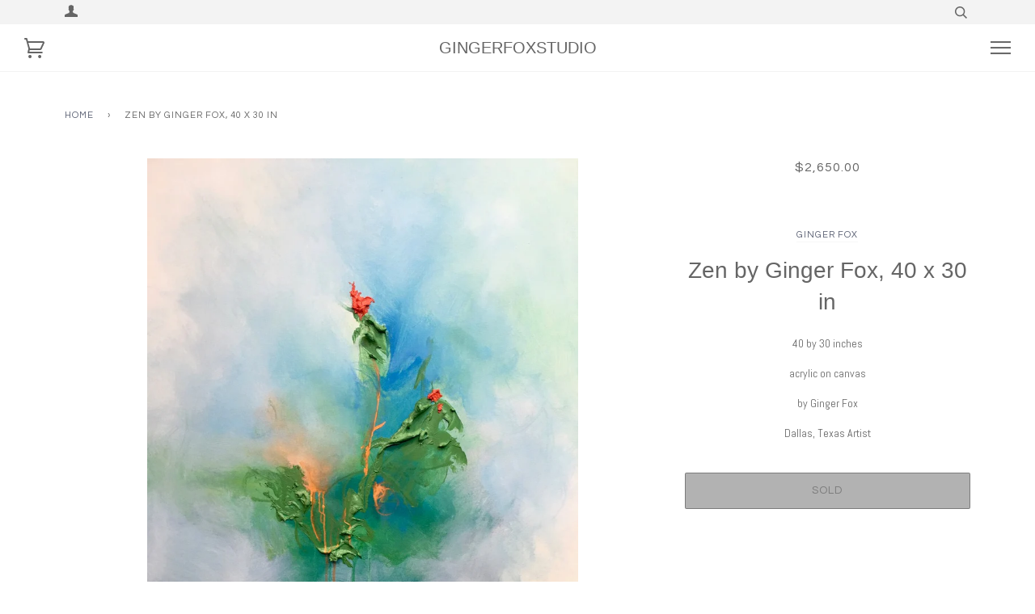

--- FILE ---
content_type: text/javascript
request_url: https://cdn.shopify.com/s/files/1/0197/8924/t/14/assets/clever_adwords_global_tag.js?shop=gingerfox.myshopify.com
body_size: -274
content:
$.getScript('https://www.googletagmanager.com/gtag/js?id=AW-1060838151', function(){


  window.dataLayer = window.dataLayer || [];
  function gtag(){dataLayer.push(arguments);}
  gtag('js', new Date());

  gtag('config', 'AW-1060838151');

});